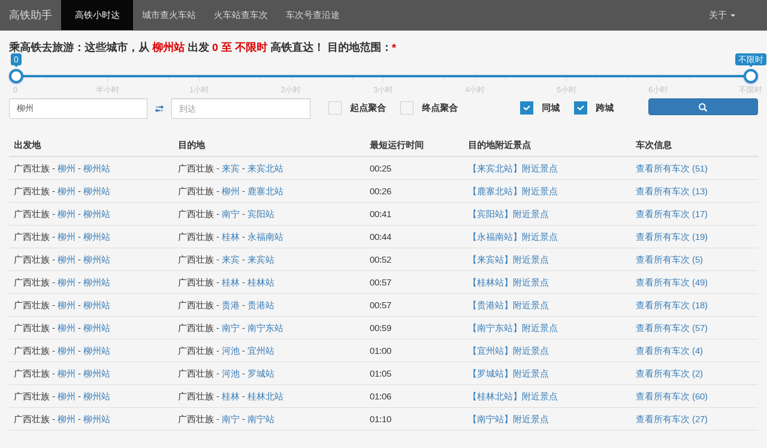

--- FILE ---
content_type: text/html; charset=utf-8
request_url: https://www.lazyplan.com/Search/showlist/from_s/LZZ
body_size: 4707
content:
<!DOCTYPE html PUBLIC "-//W3C//DTD XHTML 1.0 Transitional//EN" "http://www.w3.org/TR/xhtml1/DTD/xhtml1-transitional.dtd"> 
<html lang="zh-CN">
<head>
	<meta name="viewport" content="width=device-width, initial-scale=1"> 
	<meta http-equiv="Content-Type" content="text/html; charset=UTF-8">
	<meta http-equiv="content-language" content="zh-CN">
	<meta name="keywords" content="高铁助手,火车助手,周末去哪儿,周末去哪玩,高铁小时达,火车小时达,高铁圈,高铁路线,火车路线,高铁查询,火车查询,高铁旅行,火车旅行,高铁旅行助手,高铁旅行路线,高铁出行,柳州站高铁信息,柳州站不限时高铁圈" />
	<meta name="description" content="周末去哪玩？乘高铁去旅游！高铁助手帮你查询到，这些城市，从柳州站出发0至不限时可以高铁直达！" />
	<link rel="Shortcut Icon" href="//static.poisonbian.com/train/icon/72x72.ico" type="image/x-icon"/>
	<link rel="Bookmark" href="//static.poisonbian.com/train/icon/72x72.ico" type="image/x-icon"/>
	<title>高铁助手 - 从柳州站出发0至不限时可以高铁直达</title>
</head>

<body>
	<link rel="stylesheet" href="https://www.lazyplan.com/Common/minify2?jscssdebug=0&type=css&libs=bootstrap,dialog,range_slider,icheck,train_main&t=5591354ec690b3912aef6e3d0bf669dd" />	
	<script type="text/javascript">
		var __BASE_URL = 'https://www.lazyplan.com';
		var __BASE_INDEX = 'https://www.lazyplan.com';
		var __BASE_STATIC = 'https://www.lazyplan.com/site/static';
	</script>
        

<!-- navbar -->
<nav class="navbar navbar-inverse navbar-fixed-top">
	<div class="container-fluid">
		<div class="navbar-header">
			<button type="button" class="navbar-toggle collapsed"
				data-toggle="collapse" data-target="#navbar-menu"
				aria-expanded="false">
				<span class="icon-bar"></span> <span class="icon-bar"></span> <span
					class="icon-bar"></span>
			</button>
			<span class="navbar-brand"><a href="https://www.lazyplan.com" style="color: #DDD;">高铁助手</a></span>
		</div>

		<div class="collapse navbar-collapse"
			id="navbar-menu">
			<ul class="nav navbar-nav">
				<li class="active"><a href="https://www.lazyplan.com">高铁小时达</a></li>
				<li ><a href="https://www.lazyplan.com/Search/station">城市查火车站</a></li>
				<li ><a href="https://www.lazyplan.com/Search/code">火车站查车次</a></li>
				<li ><a href="https://www.lazyplan.com/Search/line">车次号查沿途</a></li>
							</ul>
			
			<ul class="nav navbar-nav pull-right">
				<li class="dropdown"><a href="javascript:void(0)" class="dropdown-toggle"
					data-toggle="dropdown" role="button" aria-haspopup="true"
					aria-expanded="false">关于 <span class="caret"></span></a>
					<ul class="dropdown-menu">
						<li><a href="https://www.lazyplan.com/Sitemap/city_list">城市列表</a></li>
						<li><a href="https://www.lazyplan.com/Sitemap/station_list">高铁站列表</a></li>
						<li><a href="https://www.poisonbian.com/post/5044.html" target="_blank">关于</a></li>
					</ul>
				</li> 
			</ul>
		</div>
		<!-- /.navbar-collapse -->
	</div>
	<!-- /.container-fluid -->
</nav>



<div class="container-fluid container-list container-content50">
	<div class="row">
		<div class="col-md-12">
		<h1 class="important2">
			乘高铁去旅游：这些城市，从 <span class="highlight">柳州站</span> 出发<span class="highlight"> 0 至 不限时 </span>高铁直达！
			目的地范围：<span class="highlight">*</span>		</h1>
		</div>
		
		
		
		<div class="form-group col-md-12">
     <div class="row" style="margin-top:-10px;">
        <div class="col-md-12">
                <input type="text" class="js-range-slider" id="time_range" name="time_range" value="" />
                <input type="hidden" id="time_1" name="time_1" value="">
                <input type="hidden" id="time_2" name="time_2" value="">
            </div>
     </div>

    <div class="row" style="margin-top:10px;">
        <div class="col-md-5 col-sm-12 col-xs-12">
            <div class="input-group">
                <input type="text" class="form-control" id="from_location" name="from_location" 
                    placeholder="出发（必填）" value="柳州">
                <input type="hidden" id="from_location_type" name="from_location_type" value="from_s">
                <input type="hidden" id="from_location_value" name="from_location_value" value="LZZ">
            
                <span class="input-group-btn">
                    <button id="location_switch" class="btn btn-default btn-link" type="button">
                        <span class="glyphicon glyphicon-transfer" aria-hidden="true"></span>
                    </button>
                </span>

                <input type="text" class="form-control" id="to_location" name="to_location" 
                    placeholder="到达" value="">
                <input type="hidden" id="to_location_type" name="to_location_type" value="to_c">
                <input type="hidden" id="to_location_value" name="to_location_value" value="-">
            </div><!-- /input-group -->
        </div>

        <div class="col-md-3 col-sm-10 col-xs-12 checkbox-delta">
            <label>
                <input type="checkbox" id="from_combine" name="from_combine"
                    class="pb-checkbox2" value="f_combine" checked="checked">
                <span class="checkbox-text">起点聚合</span>
            </label>
            &nbsp;&nbsp;&nbsp;&nbsp;
            <label>
                <input type="checkbox" id="to_combine" name="to_combine"
                    class="pb-checkbox2" value="t_combine" checked="checked">
                <span class="checkbox-text">终点聚合</span>
            </label>
        </div>

       <div class="col-md-2 col-sm-10 col-xs-8 checkbox-delta">
            <label>
                <input type="checkbox" name="city_scope[]" class="pb-checkbox" value="1" checked="checked">
                <span class="checkbox-text">同城</span>
            </label>
            &nbsp;&nbsp;&nbsp;&nbsp;
            <label>
                <input type="checkbox" name="city_scope[]" class="pb-checkbox" value="2" checked="checked">
                <span class="checkbox-text">跨城</span>
            </label>
        </div>

        <div class="col-md-2 col-sm-2 col-xs-4">
            <button id="search" class="btn btn-primary pull-right" style="width:100%" type="button">
                <span class="glyphicon glyphicon-search" aria-hidden="true"></span>
            </button>
        </div>

    </div>
   
</div>


		<div class="col-md-12 top-blank-10">
			<table class="table table-hover">
				<thead>
					<tr>
<!-- 						<th>序号</th> -->
						<th>出发地</th>
						<th>目的地</th>
						<th>最短运行时间</th>
						 <th>目的地附近景点</th> 						<th>车次信息</th>
					</tr>
				</thead>
				<tbody>
											<tr>
							<!-- <td>1</td> -->
							<td>广西壮族 - 								<a href="https://www.lazyplan.com/Search/showlist/from_c/liuzhou" 
									title="从柳州出发可以到达哪些城市站点？">柳州</a>
																 - 
								<a href="https://www.lazyplan.com/Search/showlist/from_s/LZZ" 
									title="从柳州站出发可以到达哪些城市站点？">柳州站</a>
															</td>
							<td>广西壮族 - 								<a href="https://www.lazyplan.com/Search/showlist/from_c/laibin"
									title="从来宾出发可以到达哪些城市站点？">来宾</a>
																 - 
								<a href="https://www.lazyplan.com/Search/showlist/from_s/UCZ" 
									title="从来宾北站出发可以到达哪些城市站点？">来宾北站</a>
															</td>
							<td>00:25</td>
														<td>
								<a href="javascript:void(0)" class="show-poi" 
									station_id="UCZ" station_name="来宾北">
									【来宾北站】附近景点</a>
							</td>
														<td>
								 
								<a href="https://www.lazyplan.com/Search/search_line/from_s/LZZ/to_s/UCZ">
									查看所有车次 
									(51)
								</a>
															</td>
						</tr>
											<tr>
							<!-- <td>2</td> -->
							<td>广西壮族 - 								<a href="https://www.lazyplan.com/Search/showlist/from_c/liuzhou" 
									title="从柳州出发可以到达哪些城市站点？">柳州</a>
																 - 
								<a href="https://www.lazyplan.com/Search/showlist/from_s/LZZ" 
									title="从柳州站出发可以到达哪些城市站点？">柳州站</a>
															</td>
							<td>广西壮族 - 								<a href="https://www.lazyplan.com/Search/showlist/from_c/liuzhou"
									title="从柳州出发可以到达哪些城市站点？">柳州</a>
																 - 
								<a href="https://www.lazyplan.com/Search/showlist/from_s/LSZ" 
									title="从鹿寨北站出发可以到达哪些城市站点？">鹿寨北站</a>
															</td>
							<td>00:26</td>
														<td>
								<a href="javascript:void(0)" class="show-poi" 
									station_id="LSZ" station_name="鹿寨北">
									【鹿寨北站】附近景点</a>
							</td>
														<td>
								 
								<a href="https://www.lazyplan.com/Search/search_line/from_s/LZZ/to_s/LSZ">
									查看所有车次 
									(13)
								</a>
															</td>
						</tr>
											<tr>
							<!-- <td>3</td> -->
							<td>广西壮族 - 								<a href="https://www.lazyplan.com/Search/showlist/from_c/liuzhou" 
									title="从柳州出发可以到达哪些城市站点？">柳州</a>
																 - 
								<a href="https://www.lazyplan.com/Search/showlist/from_s/LZZ" 
									title="从柳州站出发可以到达哪些城市站点？">柳州站</a>
															</td>
							<td>广西壮族 - 								<a href="https://www.lazyplan.com/Search/showlist/from_c/nanning"
									title="从南宁出发可以到达哪些城市站点？">南宁</a>
																 - 
								<a href="https://www.lazyplan.com/Search/showlist/from_s/UKZ" 
									title="从宾阳站出发可以到达哪些城市站点？">宾阳站</a>
															</td>
							<td>00:41</td>
														<td>
								<a href="javascript:void(0)" class="show-poi" 
									station_id="UKZ" station_name="宾阳">
									【宾阳站】附近景点</a>
							</td>
														<td>
								 
								<a href="https://www.lazyplan.com/Search/search_line/from_s/LZZ/to_s/UKZ">
									查看所有车次 
									(17)
								</a>
															</td>
						</tr>
											<tr>
							<!-- <td>4</td> -->
							<td>广西壮族 - 								<a href="https://www.lazyplan.com/Search/showlist/from_c/liuzhou" 
									title="从柳州出发可以到达哪些城市站点？">柳州</a>
																 - 
								<a href="https://www.lazyplan.com/Search/showlist/from_s/LZZ" 
									title="从柳州站出发可以到达哪些城市站点？">柳州站</a>
															</td>
							<td>广西壮族 - 								<a href="https://www.lazyplan.com/Search/showlist/from_c/guilin"
									title="从桂林出发可以到达哪些城市站点？">桂林</a>
																 - 
								<a href="https://www.lazyplan.com/Search/showlist/from_s/YBZ" 
									title="从永福南站出发可以到达哪些城市站点？">永福南站</a>
															</td>
							<td>00:44</td>
														<td>
								<a href="javascript:void(0)" class="show-poi" 
									station_id="YBZ" station_name="永福南">
									【永福南站】附近景点</a>
							</td>
														<td>
								 
								<a href="https://www.lazyplan.com/Search/search_line/from_s/LZZ/to_s/YBZ">
									查看所有车次 
									(19)
								</a>
															</td>
						</tr>
											<tr>
							<!-- <td>5</td> -->
							<td>广西壮族 - 								<a href="https://www.lazyplan.com/Search/showlist/from_c/liuzhou" 
									title="从柳州出发可以到达哪些城市站点？">柳州</a>
																 - 
								<a href="https://www.lazyplan.com/Search/showlist/from_s/LZZ" 
									title="从柳州站出发可以到达哪些城市站点？">柳州站</a>
															</td>
							<td>广西壮族 - 								<a href="https://www.lazyplan.com/Search/showlist/from_c/laibin"
									title="从来宾出发可以到达哪些城市站点？">来宾</a>
																 - 
								<a href="https://www.lazyplan.com/Search/showlist/from_s/UBZ" 
									title="从来宾站出发可以到达哪些城市站点？">来宾站</a>
															</td>
							<td>00:52</td>
														<td>
								<a href="javascript:void(0)" class="show-poi" 
									station_id="UBZ" station_name="来宾">
									【来宾站】附近景点</a>
							</td>
														<td>
								 
								<a href="https://www.lazyplan.com/Search/search_line/from_s/LZZ/to_s/UBZ">
									查看所有车次 
									(5)
								</a>
															</td>
						</tr>
											<tr>
							<!-- <td>6</td> -->
							<td>广西壮族 - 								<a href="https://www.lazyplan.com/Search/showlist/from_c/liuzhou" 
									title="从柳州出发可以到达哪些城市站点？">柳州</a>
																 - 
								<a href="https://www.lazyplan.com/Search/showlist/from_s/LZZ" 
									title="从柳州站出发可以到达哪些城市站点？">柳州站</a>
															</td>
							<td>广西壮族 - 								<a href="https://www.lazyplan.com/Search/showlist/from_c/guilin"
									title="从桂林出发可以到达哪些城市站点？">桂林</a>
																 - 
								<a href="https://www.lazyplan.com/Search/showlist/from_s/GLZ" 
									title="从桂林站出发可以到达哪些城市站点？">桂林站</a>
															</td>
							<td>00:57</td>
														<td>
								<a href="javascript:void(0)" class="show-poi" 
									station_id="GLZ" station_name="桂林">
									【桂林站】附近景点</a>
							</td>
														<td>
								 
								<a href="https://www.lazyplan.com/Search/search_line/from_s/LZZ/to_s/GLZ">
									查看所有车次 
									(49)
								</a>
															</td>
						</tr>
											<tr>
							<!-- <td>7</td> -->
							<td>广西壮族 - 								<a href="https://www.lazyplan.com/Search/showlist/from_c/liuzhou" 
									title="从柳州出发可以到达哪些城市站点？">柳州</a>
																 - 
								<a href="https://www.lazyplan.com/Search/showlist/from_s/LZZ" 
									title="从柳州站出发可以到达哪些城市站点？">柳州站</a>
															</td>
							<td>广西壮族 - 								<a href="https://www.lazyplan.com/Search/showlist/from_c/guigang"
									title="从贵港出发可以到达哪些城市站点？">贵港</a>
																 - 
								<a href="https://www.lazyplan.com/Search/showlist/from_s/GGZ" 
									title="从贵港站出发可以到达哪些城市站点？">贵港站</a>
															</td>
							<td>00:57</td>
														<td>
								<a href="javascript:void(0)" class="show-poi" 
									station_id="GGZ" station_name="贵港">
									【贵港站】附近景点</a>
							</td>
														<td>
								 
								<a href="https://www.lazyplan.com/Search/search_line/from_s/LZZ/to_s/GGZ">
									查看所有车次 
									(18)
								</a>
															</td>
						</tr>
											<tr>
							<!-- <td>8</td> -->
							<td>广西壮族 - 								<a href="https://www.lazyplan.com/Search/showlist/from_c/liuzhou" 
									title="从柳州出发可以到达哪些城市站点？">柳州</a>
																 - 
								<a href="https://www.lazyplan.com/Search/showlist/from_s/LZZ" 
									title="从柳州站出发可以到达哪些城市站点？">柳州站</a>
															</td>
							<td>广西壮族 - 								<a href="https://www.lazyplan.com/Search/showlist/from_c/nanning"
									title="从南宁出发可以到达哪些城市站点？">南宁</a>
																 - 
								<a href="https://www.lazyplan.com/Search/showlist/from_s/NFZ" 
									title="从南宁东站出发可以到达哪些城市站点？">南宁东站</a>
															</td>
							<td>00:59</td>
														<td>
								<a href="javascript:void(0)" class="show-poi" 
									station_id="NFZ" station_name="南宁东">
									【南宁东站】附近景点</a>
							</td>
														<td>
								 
								<a href="https://www.lazyplan.com/Search/search_line/from_s/LZZ/to_s/NFZ">
									查看所有车次 
									(57)
								</a>
															</td>
						</tr>
											<tr>
							<!-- <td>9</td> -->
							<td>广西壮族 - 								<a href="https://www.lazyplan.com/Search/showlist/from_c/liuzhou" 
									title="从柳州出发可以到达哪些城市站点？">柳州</a>
																 - 
								<a href="https://www.lazyplan.com/Search/showlist/from_s/LZZ" 
									title="从柳州站出发可以到达哪些城市站点？">柳州站</a>
															</td>
							<td>广西壮族 - 								<a href="https://www.lazyplan.com/Search/showlist/from_c/hechi"
									title="从河池出发可以到达哪些城市站点？">河池</a>
																 - 
								<a href="https://www.lazyplan.com/Search/showlist/from_s/YSZ" 
									title="从宜州站出发可以到达哪些城市站点？">宜州站</a>
															</td>
							<td>01:00</td>
														<td>
								<a href="javascript:void(0)" class="show-poi" 
									station_id="YSZ" station_name="宜州">
									【宜州站】附近景点</a>
							</td>
														<td>
								 
								<a href="https://www.lazyplan.com/Search/search_line/from_s/LZZ/to_s/YSZ">
									查看所有车次 
									(4)
								</a>
															</td>
						</tr>
											<tr>
							<!-- <td>10</td> -->
							<td>广西壮族 - 								<a href="https://www.lazyplan.com/Search/showlist/from_c/liuzhou" 
									title="从柳州出发可以到达哪些城市站点？">柳州</a>
																 - 
								<a href="https://www.lazyplan.com/Search/showlist/from_s/LZZ" 
									title="从柳州站出发可以到达哪些城市站点？">柳州站</a>
															</td>
							<td>广西壮族 - 								<a href="https://www.lazyplan.com/Search/showlist/from_c/hechi"
									title="从河池出发可以到达哪些城市站点？">河池</a>
																 - 
								<a href="https://www.lazyplan.com/Search/showlist/from_s/VCZ" 
									title="从罗城站出发可以到达哪些城市站点？">罗城站</a>
															</td>
							<td>01:05</td>
														<td>
								<a href="javascript:void(0)" class="show-poi" 
									station_id="VCZ" station_name="罗城">
									【罗城站】附近景点</a>
							</td>
														<td>
								 
								<a href="https://www.lazyplan.com/Search/search_line/from_s/LZZ/to_s/VCZ">
									查看所有车次 
									(2)
								</a>
															</td>
						</tr>
											<tr>
							<!-- <td>11</td> -->
							<td>广西壮族 - 								<a href="https://www.lazyplan.com/Search/showlist/from_c/liuzhou" 
									title="从柳州出发可以到达哪些城市站点？">柳州</a>
																 - 
								<a href="https://www.lazyplan.com/Search/showlist/from_s/LZZ" 
									title="从柳州站出发可以到达哪些城市站点？">柳州站</a>
															</td>
							<td>广西壮族 - 								<a href="https://www.lazyplan.com/Search/showlist/from_c/guilin"
									title="从桂林出发可以到达哪些城市站点？">桂林</a>
																 - 
								<a href="https://www.lazyplan.com/Search/showlist/from_s/GBZ" 
									title="从桂林北站出发可以到达哪些城市站点？">桂林北站</a>
															</td>
							<td>01:06</td>
														<td>
								<a href="javascript:void(0)" class="show-poi" 
									station_id="GBZ" station_name="桂林北">
									【桂林北站】附近景点</a>
							</td>
														<td>
								 
								<a href="https://www.lazyplan.com/Search/search_line/from_s/LZZ/to_s/GBZ">
									查看所有车次 
									(60)
								</a>
															</td>
						</tr>
											<tr>
							<!-- <td>12</td> -->
							<td>广西壮族 - 								<a href="https://www.lazyplan.com/Search/showlist/from_c/liuzhou" 
									title="从柳州出发可以到达哪些城市站点？">柳州</a>
																 - 
								<a href="https://www.lazyplan.com/Search/showlist/from_s/LZZ" 
									title="从柳州站出发可以到达哪些城市站点？">柳州站</a>
															</td>
							<td>广西壮族 - 								<a href="https://www.lazyplan.com/Search/showlist/from_c/nanning"
									title="从南宁出发可以到达哪些城市站点？">南宁</a>
																 - 
								<a href="https://www.lazyplan.com/Search/showlist/from_s/NNZ" 
									title="从南宁站出发可以到达哪些城市站点？">南宁站</a>
															</td>
							<td>01:10</td>
														<td>
								<a href="javascript:void(0)" class="show-poi" 
									station_id="NNZ" station_name="南宁">
									【南宁站】附近景点</a>
							</td>
														<td>
								 
								<a href="https://www.lazyplan.com/Search/search_line/from_s/LZZ/to_s/NNZ">
									查看所有车次 
									(27)
								</a>
															</td>
						</tr>
											<tr>
							<!-- <td>13</td> -->
							<td>广西壮族 - 								<a href="https://www.lazyplan.com/Search/showlist/from_c/liuzhou" 
									title="从柳州出发可以到达哪些城市站点？">柳州</a>
																 - 
								<a href="https://www.lazyplan.com/Search/showlist/from_s/LZZ" 
									title="从柳州站出发可以到达哪些城市站点？">柳州站</a>
															</td>
							<td>广西壮族 - 								<a href="https://www.lazyplan.com/Search/showlist/from_c/guigang"
									title="从贵港出发可以到达哪些城市站点？">贵港</a>
																 - 
								<a href="https://www.lazyplan.com/Search/showlist/from_s/GAZ" 
									title="从桂平站出发可以到达哪些城市站点？">桂平站</a>
															</td>
							<td>01:18</td>
														<td>
								<a href="javascript:void(0)" class="show-poi" 
									station_id="GAZ" station_name="桂平">
									【桂平站】附近景点</a>
							</td>
														<td>
								 
								<a href="https://www.lazyplan.com/Search/search_line/from_s/LZZ/to_s/GAZ">
									查看所有车次 
									(3)
								</a>
															</td>
						</tr>
											<tr>
							<!-- <td>14</td> -->
							<td>广西壮族 - 								<a href="https://www.lazyplan.com/Search/showlist/from_c/liuzhou" 
									title="从柳州出发可以到达哪些城市站点？">柳州</a>
																 - 
								<a href="https://www.lazyplan.com/Search/showlist/from_s/LZZ" 
									title="从柳州站出发可以到达哪些城市站点？">柳州站</a>
															</td>
							<td>广西壮族 - 								<a href="https://www.lazyplan.com/Search/showlist/from_c/guigang"
									title="从贵港出发可以到达哪些城市站点？">贵港</a>
																 - 
								<a href="https://www.lazyplan.com/Search/showlist/from_s/PAZ" 
									title="从平南南站出发可以到达哪些城市站点？">平南南站</a>
															</td>
							<td>01:25</td>
														<td>
								<a href="javascript:void(0)" class="show-poi" 
									station_id="PAZ" station_name="平南南">
									【平南南站】附近景点</a>
							</td>
														<td>
								 
								<a href="https://www.lazyplan.com/Search/search_line/from_s/LZZ/to_s/PAZ">
									查看所有车次 
									(7)
								</a>
															</td>
						</tr>
											<tr>
							<!-- <td>15</td> -->
							<td>广西壮族 - 								<a href="https://www.lazyplan.com/Search/showlist/from_c/liuzhou" 
									title="从柳州出发可以到达哪些城市站点？">柳州</a>
																 - 
								<a href="https://www.lazyplan.com/Search/showlist/from_s/LZZ" 
									title="从柳州站出发可以到达哪些城市站点？">柳州站</a>
															</td>
							<td>广西壮族 - 								<a href="https://www.lazyplan.com/Search/showlist/from_c/nanning"
									title="从南宁出发可以到达哪些城市站点？">南宁</a>
																 - 
								<a href="https://www.lazyplan.com/Search/showlist/from_s/WJZ" 
									title="从吴圩机场站出发可以到达哪些城市站点？">吴圩机场站</a>
															</td>
							<td>01:29</td>
														<td>
								<a href="javascript:void(0)" class="show-poi" 
									station_id="WJZ" station_name="吴圩机场">
									【吴圩机场站】附近景点</a>
							</td>
														<td>
								 
								<a href="https://www.lazyplan.com/Search/search_line/from_s/LZZ/to_s/WJZ">
									查看所有车次 
									(2)
								</a>
															</td>
						</tr>
											<tr>
							<!-- <td>16</td> -->
							<td>广西壮族 - 								<a href="https://www.lazyplan.com/Search/showlist/from_c/liuzhou" 
									title="从柳州出发可以到达哪些城市站点？">柳州</a>
																 - 
								<a href="https://www.lazyplan.com/Search/showlist/from_s/LZZ" 
									title="从柳州站出发可以到达哪些城市站点？">柳州站</a>
															</td>
							<td>广西壮族 - 								<a href="https://www.lazyplan.com/Search/showlist/from_c/guilin"
									title="从桂林出发可以到达哪些城市站点？">桂林</a>
																 - 
								<a href="https://www.lazyplan.com/Search/showlist/from_s/XDZ" 
									title="从兴安北站出发可以到达哪些城市站点？">兴安北站</a>
															</td>
							<td>01:33</td>
														<td>
								<a href="javascript:void(0)" class="show-poi" 
									station_id="XDZ" station_name="兴安北">
									【兴安北站】附近景点</a>
							</td>
														<td>
								 
								<a href="https://www.lazyplan.com/Search/search_line/from_s/LZZ/to_s/XDZ">
									查看所有车次 
									(6)
								</a>
															</td>
						</tr>
											<tr>
							<!-- <td>17</td> -->
							<td>广西壮族 - 								<a href="https://www.lazyplan.com/Search/showlist/from_c/liuzhou" 
									title="从柳州出发可以到达哪些城市站点？">柳州</a>
																 - 
								<a href="https://www.lazyplan.com/Search/showlist/from_s/LZZ" 
									title="从柳州站出发可以到达哪些城市站点？">柳州站</a>
															</td>
							<td>广西壮族 - 								<a href="https://www.lazyplan.com/Search/showlist/from_c/liuzhou"
									title="从柳州出发可以到达哪些城市站点？">柳州</a>
																 - 
								<a href="https://www.lazyplan.com/Search/showlist/from_s/RSZ" 
									title="从融水站出发可以到达哪些城市站点？">融水站</a>
															</td>
							<td>01:34</td>
														<td>
								<a href="javascript:void(0)" class="show-poi" 
									station_id="RSZ" station_name="融水">
									【融水站】附近景点</a>
							</td>
														<td>
								 
								<a href="https://www.lazyplan.com/Search/search_line/from_s/LZZ/to_s/RSZ">
									查看所有车次 
									(2)
								</a>
															</td>
						</tr>
											<tr>
							<!-- <td>18</td> -->
							<td>广西壮族 - 								<a href="https://www.lazyplan.com/Search/showlist/from_c/liuzhou" 
									title="从柳州出发可以到达哪些城市站点？">柳州</a>
																 - 
								<a href="https://www.lazyplan.com/Search/showlist/from_s/LZZ" 
									title="从柳州站出发可以到达哪些城市站点？">柳州站</a>
															</td>
							<td>广西壮族 - 								<a href="https://www.lazyplan.com/Search/showlist/from_c/guilin"
									title="从桂林出发可以到达哪些城市站点？">桂林</a>
																 - 
								<a href="https://www.lazyplan.com/Search/showlist/from_s/YCZ" 
									title="从阳朔站出发可以到达哪些城市站点？">阳朔站</a>
															</td>
							<td>01:38</td>
														<td>
								<a href="javascript:void(0)" class="show-poi" 
									station_id="YCZ" station_name="阳朔">
									【阳朔站】附近景点</a>
							</td>
														<td>
								 
								<a href="https://www.lazyplan.com/Search/search_line/from_s/LZZ/to_s/YCZ">
									查看所有车次 
									(5)
								</a>
															</td>
						</tr>
											<tr>
							<!-- <td>19</td> -->
							<td>广西壮族 - 								<a href="https://www.lazyplan.com/Search/showlist/from_c/liuzhou" 
									title="从柳州出发可以到达哪些城市站点？">柳州</a>
																 - 
								<a href="https://www.lazyplan.com/Search/showlist/from_s/LZZ" 
									title="从柳州站出发可以到达哪些城市站点？">柳州站</a>
															</td>
							<td>广西壮族 - 								<a href="https://www.lazyplan.com/Search/showlist/from_c/yulin2"
									title="从玉林出发可以到达哪些城市站点？">玉林</a>
																 - 
								<a href="https://www.lazyplan.com/Search/showlist/from_s/SNZ" 
									title="从兴业站出发可以到达哪些城市站点？">兴业站</a>
															</td>
							<td>01:40</td>
														<td>
								<a href="javascript:void(0)" class="show-poi" 
									station_id="SNZ" station_name="兴业">
									【兴业站】附近景点</a>
							</td>
														<td>
								 
								<a href="https://www.lazyplan.com/Search/search_line/from_s/LZZ/to_s/SNZ">
									查看所有车次 
									(4)
								</a>
															</td>
						</tr>
											<tr>
							<!-- <td>20</td> -->
							<td>广西壮族 - 								<a href="https://www.lazyplan.com/Search/showlist/from_c/liuzhou" 
									title="从柳州出发可以到达哪些城市站点？">柳州</a>
																 - 
								<a href="https://www.lazyplan.com/Search/showlist/from_s/LZZ" 
									title="从柳州站出发可以到达哪些城市站点？">柳州站</a>
															</td>
							<td>广西壮族 - 								<a href="https://www.lazyplan.com/Search/showlist/from_c/nanning"
									title="从南宁出发可以到达哪些城市站点？">南宁</a>
																 - 
								<a href="https://www.lazyplan.com/Search/showlist/from_s/LTZ" 
									title="从黎塘站出发可以到达哪些城市站点？">黎塘站</a>
															</td>
							<td>01:45</td>
														<td>
								<a href="javascript:void(0)" class="show-poi" 
									station_id="LTZ" station_name="黎塘">
									【黎塘站】附近景点</a>
							</td>
														<td>
								 
								<a href="https://www.lazyplan.com/Search/search_line/from_s/LZZ/to_s/LTZ">
									查看所有车次 
									(1)
								</a>
															</td>
						</tr>
									</tbody>
			</table>
		</div>
		
		<div class="modal fade" id="modal_poi" tabindex="-1" role="dialog"
	aria-labelledby="modal_poi">
	<div class="modal-dialog modal-lg" role="document">
		<div class="modal-content">
			<div class="modal-header">
				<button type="button" class="close pull-right" data-dismiss="modal" aria-label="关闭">
					<span class="glyphicon glyphicon-remove" aria-hidden="true"></span>
				</button>
<!-- 				<button type="button" class="open-new-window pull-right" aria-label="Open New Window"> -->
<!-- 					<span class="glyphicon glyphicon-resize-full" aria-hidden="true"></span> -->
<!-- 				</button> -->
				<h4 class="modal-title" id="modal_poi_title">景点信息：</h4>
			</div>
			<div class="modal-body">
				<div class="row">
					<table class="table table-hover">
						<thead>
							<tr>
								<th>序号</th>
								<th>景点名（点击查看地图）</th>
								<th>与站点距离估算</th>
								<th>描述信息</th>
								<th>开放时间</th>
							</tr>
						</thead>
						<tbody id="poi_info">
						</tbody>
					</table>
				</div>
			</div>
			<div class="modal-footer">
				<button type="button" class="btn btn-primary" data-dismiss="modal">关闭</button>
			</div>
		</div>
	</div>
</div><!-- modal -->
		
		<div class="pager my-pager">
			<ul class="pagination"><li class="disabled"><span>&laquo;</span></li> <li class="active"><span>1</span></li><li><a href="/Search/showlist/from_s/LZZ?page=2">2</a></li><li><a href="/Search/showlist/from_s/LZZ?page=3">3</a></li><li><a href="/Search/showlist/from_s/LZZ?page=4">4</a></li><li><a href="/Search/showlist/from_s/LZZ?page=5">5</a></li><li><a href="/Search/showlist/from_s/LZZ?page=6">6</a></li><li><a href="/Search/showlist/from_s/LZZ?page=7">7</a></li><li><a href="/Search/showlist/from_s/LZZ?page=8">8</a></li><li class="disabled"><span>...</span></li><li><a href="/Search/showlist/from_s/LZZ?page=16">16</a></li><li><a href="/Search/showlist/from_s/LZZ?page=17">17</a></li> <li><a href="/Search/showlist/from_s/LZZ?page=2">&raquo;</a></li></ul>		</div>

	</div><!-- row -->
</div> <!-- /container -->

<script type="text/javascript">
	var STEP = 'showlist';
	var TIME_VALUES = ["0", "半小时", "1小时", "2小时", "3小时", "4小时", "5小时", "6小时", "不限时"];
	var TIME_MAPPING = [0, 30, 60, 120, 180, 240, 300, 360, 14400];
	
	var city_scope1 = 1;
	var city_scope2 = 1;
	var time_scope1 = 0;
	// 此处默认值为TIME_VALUES的最大数组下标
	var time_scope2 = 8;

	var f_combine = 0;
	var t_combine = 0;

	var PARAM = {
			'from_location_type': 'from_s',
			'from_location_value': 'LZZ',
			'to_location_type': 'to_c',
			'to_location_value': '',
			'time_range': '0-14400'
	};
</script>


<script type="text/javascript" src="https://www.lazyplan.com/Common/minify2?jscssdebug=0&type=js&libs=jquery,bootstrap,dialog,sprintf,icheck,jquery_ac,range_slider,train_main&t=99d823e1f8ac40a06113f078f8ede513"></script>



<div class="container-fluid container-content">
	<div class="row">
		<div class="footer-link bottom-blank-10 col-md-12">
			<footer>
				<hr class="bottom-blank-10" />
				<div class="copyright">
					Copyright © 2012 - 2026					<a href="https://www.poisonbian.com/" target="_blank">邮递员大叔</a> 
					&nbsp; | &nbsp;
					<a href="https://beian.miit.gov.cn" target="_blank">
						备案号: 沪ICP备18023210号-1
					</a>
				</div>
				
				<div class="friend-link">
                作品链接：
        <a href="https://www.hi2future.com/" target="_blank" 
                title="时光邮局，给未来的自己写一封信">时光邮局</a>
        <a href="https://www.lazyplan.com/" target="_blank"
                title="周末去哪玩？查一查高铁直达的城市！">高铁助手</a>
        <a href="https://old.hi2future.com/" target="_blank" 
                title="养老金模拟计算器 - 可灵活设置失业年龄进行计算">养老金计算器</a>
        <a href="https://answer.hi2future.com/" target="_blank" 
                title="答案之书，帮你找寻答案">答案之书</a>
        <a href="https://www.lazyyan.com/" target="_blank" 
                title="颜文字，让你的聊天更加生动">颜文字</a>
        <a href="https://chengyu.hi2future.com/" target="_blank" 
                title="成语大全，让你看完出口成章！">成语大全</a>
</div>
				<div class="inner-link">
					快捷查询：
					<a href="https://www.lazyplan.com/Search/showlist/from_c/shanghai">上海高铁查询</a>
					<a href="https://www.lazyplan.com/Search/showlist/from_c/beijing">北京高铁查询</a>
					<a href="https://www.lazyplan.com/Search/showlist/from_c/shenzhen">深圳高铁查询</a>
					<a href="https://www.lazyplan.com/Search/showlist/from_c/chongqing">重庆高铁查询</a>
					<a href="https://www.lazyplan.com/Search/showlist/from_c/guangzhou">广州高铁查询</a>
					<a href="https://www.lazyplan.com/Search/showlist/from_c/chengdu">成都高铁查询</a>
					<a href="https://www.lazyplan.com/Search/showlist/from_c/tianjin">天津高铁查询</a>
					<a href="https://www.lazyplan.com/Search/showlist/from_c/wuhan">武汉高铁查询</a>
					<a href="https://www.lazyplan.com/Search/showlist/from_c/dongguan">东莞高铁查询</a>
					<a href="https://www.lazyplan.com/Search/showlist/from_c/hangzhou">杭州高铁查询</a>
				</div>
				
				<hr class="bottom-blank-10" />
				
				<div class="friend-link">
					友情链接：
					<a href="https://www.hc-h.com" target="_blank" 
							title="火车快讯网">火车快讯网</a>
				</div>
			</footer>
		</div>
	</div>
</div>

<!-- container end -->

<!-- 百度网站统计 -->
<script>
var _hmt = _hmt || [];
(function() {
  var hm = document.createElement("script");
  hm.src = "https://hm.baidu.com/hm.js?3f2b701291fd5e796789d5d00216bdd1";
  var s = document.getElementsByTagName("script")[0]; 
  s.parentNode.insertBefore(hm, s);
})();
</script>

<!-- 头条网站抓取 -->
<script>
(function(){
var el = document.createElement("script");
el.src = "https://lf1-cdn-tos.bytegoofy.com/goofy/ttzz/push.js?4de3c72c8562e187516e982d5f34f9a3938bd65a41fce3e004adbbb3e9fcf0c0bc434964556b7d7129e9b750ed197d397efd7b0c6c715c1701396e1af40cec962b8d7c8c6655c9b00211740aa8a98e2e";
el.id = "ttzz";
var s = document.getElementsByTagName("script")[0];
s.parentNode.insertBefore(el, s);
})(window)
</script>

</body>
</html>

